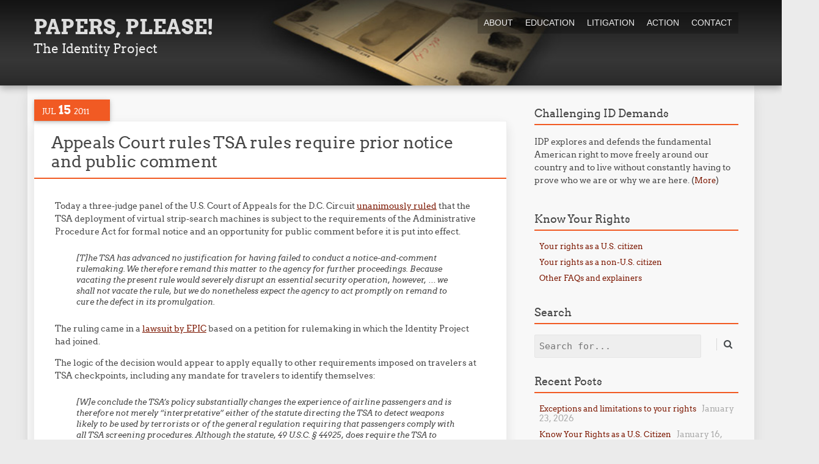

--- FILE ---
content_type: text/html; charset=UTF-8
request_url: https://papersplease.org/wp/2011/07/15/appeals-court-rules-tsa-rules-require-prior-notice-and-public-comment/
body_size: 13742
content:
<!DOCTYPE html>
<!--[if IE 7]><html class="ie ie7" lang="en-US"><![endif]-->
<!--[if IE 8]><html class="ie ie8" lang="en-US"><![endif]-->
<!--[if !(IE 7) | !(IE 8)  ]><!-->
<html lang="en-US">
<!--<![endif]-->
<head>
<meta charset="UTF-8" />

<link rel="profile" href="http://gmpg.org/xfn/11" />
<link rel="pingback" href="https://papersplease.org/wp/xmlrpc.php" />
<!--[if lt IE 9]><script src="https://papersplease.org/wp/wp-content/themes/fruitful/js/html5.js" type="text/javascript"></script><![endif]-->
<title>Appeals Court rules TSA rules require prior notice and public comment &#8211; Papers, Please!</title>
<meta name='robots' content='max-image-preview:large' />
<link rel='dns-prefetch' href='//s.w.org' />
<link rel="alternate" type="application/rss+xml" title="Papers, Please! &raquo; Feed" href="https://papersplease.org/wp/feed/" />
<link rel="alternate" type="application/rss+xml" title="Papers, Please! &raquo; Comments Feed" href="https://papersplease.org/wp/comments/feed/" />
<link rel="alternate" type="application/rss+xml" title="Papers, Please! &raquo; Appeals Court rules TSA rules require prior notice and public comment Comments Feed" href="https://papersplease.org/wp/2011/07/15/appeals-court-rules-tsa-rules-require-prior-notice-and-public-comment/feed/" />
		<script type="text/javascript">
			window._wpemojiSettings = {"baseUrl":"https:\/\/s.w.org\/images\/core\/emoji\/13.0.1\/72x72\/","ext":".png","svgUrl":"https:\/\/s.w.org\/images\/core\/emoji\/13.0.1\/svg\/","svgExt":".svg","source":{"concatemoji":"https:\/\/papersplease.org\/wp\/wp-includes\/js\/wp-emoji-release.min.js?ver=5.7.12"}};
			!function(e,a,t){var n,r,o,i=a.createElement("canvas"),p=i.getContext&&i.getContext("2d");function s(e,t){var a=String.fromCharCode;p.clearRect(0,0,i.width,i.height),p.fillText(a.apply(this,e),0,0);e=i.toDataURL();return p.clearRect(0,0,i.width,i.height),p.fillText(a.apply(this,t),0,0),e===i.toDataURL()}function c(e){var t=a.createElement("script");t.src=e,t.defer=t.type="text/javascript",a.getElementsByTagName("head")[0].appendChild(t)}for(o=Array("flag","emoji"),t.supports={everything:!0,everythingExceptFlag:!0},r=0;r<o.length;r++)t.supports[o[r]]=function(e){if(!p||!p.fillText)return!1;switch(p.textBaseline="top",p.font="600 32px Arial",e){case"flag":return s([127987,65039,8205,9895,65039],[127987,65039,8203,9895,65039])?!1:!s([55356,56826,55356,56819],[55356,56826,8203,55356,56819])&&!s([55356,57332,56128,56423,56128,56418,56128,56421,56128,56430,56128,56423,56128,56447],[55356,57332,8203,56128,56423,8203,56128,56418,8203,56128,56421,8203,56128,56430,8203,56128,56423,8203,56128,56447]);case"emoji":return!s([55357,56424,8205,55356,57212],[55357,56424,8203,55356,57212])}return!1}(o[r]),t.supports.everything=t.supports.everything&&t.supports[o[r]],"flag"!==o[r]&&(t.supports.everythingExceptFlag=t.supports.everythingExceptFlag&&t.supports[o[r]]);t.supports.everythingExceptFlag=t.supports.everythingExceptFlag&&!t.supports.flag,t.DOMReady=!1,t.readyCallback=function(){t.DOMReady=!0},t.supports.everything||(n=function(){t.readyCallback()},a.addEventListener?(a.addEventListener("DOMContentLoaded",n,!1),e.addEventListener("load",n,!1)):(e.attachEvent("onload",n),a.attachEvent("onreadystatechange",function(){"complete"===a.readyState&&t.readyCallback()})),(n=t.source||{}).concatemoji?c(n.concatemoji):n.wpemoji&&n.twemoji&&(c(n.twemoji),c(n.wpemoji)))}(window,document,window._wpemojiSettings);
		</script>
		<style type="text/css">
img.wp-smiley,
img.emoji {
	display: inline !important;
	border: none !important;
	box-shadow: none !important;
	height: 1em !important;
	width: 1em !important;
	margin: 0 .07em !important;
	vertical-align: -0.1em !important;
	background: none !important;
	padding: 0 !important;
}
</style>
	<link rel='stylesheet' id='wp-block-library-css'  href='https://papersplease.org/wp/wp-includes/css/dist/block-library/style.min.css?ver=5.7.12' type='text/css' media='all' />
<link rel='stylesheet' id='fruitful-style-css'  href='https://papersplease.org/wp/wp-content/themes/fruitful/style.css?ver=5.7.12' type='text/css' media='all' />
<link rel='stylesheet' id='fruitful-child-style-css'  href='https://papersplease.org/wp/wp-content/themes/fruitful-child/style.css?ver=10.0.2' type='text/css' media='all' />
<link rel='stylesheet' id='ie-style-css'  href='https://papersplease.org/wp/wp-content/themes/fruitful/woocommerce/ie.css?ver=5.7.12' type='text/css' media='all' />
<link rel='stylesheet' id='fn-box-style-css'  href='https://papersplease.org/wp/wp-content/themes/fruitful/js/fnBox/jquery.fancybox.css?ver=5.7.12' type='text/css' media='all' />
<link rel='stylesheet' id='fancy-select-css'  href='https://papersplease.org/wp/wp-content/themes/fruitful/css/fancySelect.css?ver=5.7.12' type='text/css' media='all' />
<link rel='stylesheet' id='main-style-css'  href='https://papersplease.org/wp/wp-content/themes/fruitful-child/style.css?ver=5.7.12' type='text/css' media='all' />
<style id='main-style-inline-css' type='text/css'>
h1 {font-size : 27px; }h2 {font-size : 23px; }h3 {font-size : 19px; }h4 {font-size : 17px; }h5 {font-size : 14px; }h6 {font-size : 12px; }h1, h2, h3, h4, h5, h6 {font-family : Arvo, serif; } .main-navigation a {font-family : Tahoma, Geneva, sans-serif; color : #eeeeee; } .main-navigation ul:not(.sub-menu) > li > a, .main-navigation ul:not(.sub-menu) > li:hover > a { font-size : 14px;} .main-navigation {background-color : #ffffff; }#header_language_select a {font-family : Tahoma, Geneva, sans-serif;} body {font-size : 14px; font-family : Arvo, serif; }body { background-color : #ebebeb; }.page-container .container {background-color : #f8f8f8; } .head-container, .head-container.fixed{background-color : #919191; }.head-container {background-image : url(https://papersplease.org/wp/wp-content/uploads/2017/11/wp-fruitful-head-dark-flat-1.jpg); } .head-container {background-size :cover; background-position:center center;} .head-container {min-height : 140px; }.head-container {position : relative; }.main-navigation ul li.current_page_item a, .main-navigation ul li.current-menu-ancestor a, .main-navigation ul li.current-menu-item a, .main-navigation ul li.current-menu-parent a, .main-navigation ul li.current_page_parent a {background-color : #F15A23; }.main-navigation ul li.current_page_item a, .main-navigation ul li.current-menu-ancestor a, .main-navigation ul li.current-menu-item a, .main-navigation ul li.current-menu-parent a, .main-navigation ul li.current_page_parent a {color : #ffffff; } .main-navigation ul > li:hover>a {background-color : #F15A23; color : #ffffff; } #masthead .main-navigation ul > li > ul > li > a {background-color : #ffffff; color : #333333; } #masthead .main-navigation ul > li > ul > li:hover > a {background-color : #F15A23; color : #ffffff; } #masthead .main-navigation ul > li ul > li.current-menu-item > a {background-color : #F15A23; color : #ffffff; } #masthead div .main-navigation ul > li > ul > li > ul a {background-color : #ffffff; color : #333333; } #masthead div .main-navigation ul > li > ul > liul li:hover a {background-color : #F15A23; color : #ffffff; } #lang-select-block li ul li a{background-color : #ffffff; color : #333333;}#lang-select-block li ul li a:hover{background-color : #F15A23; color : #ffffff;}#lang-select-block li ul li.active a{background-color : #F15A23; color : #ffffff;}.resp_full_width_menu .site-header .menu_wrapper{background-color : #ffffff; }.resp_full_width_menu .site-header .menu_wrapper .menu li a{color : #333333;}.resp_full_width_menu .site-header .menu_wrapper .menu li.current-menu-item>a,.resp_full_width_menu .site-header .menu_wrapper .menu li.current_page_item>a,.resp_full_width_menu .site-header .menu_wrapper .menu a:hover{background-color : #F15A23; color : #ffffff;}#header_language_select ul li.current > a { color : #eeeeee; } #header_language_select { background-color : #ffffff; } #header_language_select ul li.current:hover > a { background-color : #F15A23;color : #ffffff;} body {color : #474747; } #page .container #secondary .widget h3.widget-title, #page .container #secondary .widget h1.widget-title, header.post-header .post-title{border-color : #F15A23; } body.single-product #page .related.products h2{border-bottom-color : #F15A23; } a {color : #7c1701; }#page .container #secondary>.widget_nav_menu>div>ul>li ul>li>a:before {color : #7c1701; }#page .container #secondary .widget ul li.cat-item a:before {color : #7c1701; }html[dir="rtl"] #page .container #secondary>.widget_nav_menu>div>ul>li ul>li>a:after {color : #7c1701; }html[dir="rtl"] #page .container #secondary .widget ul li.cat-item a:after {color : #7c1701; }a:hover {color : #ff5d2a; } #page .container #secondary>.widget_nav_menu li.current-menu-item>a {color : #ff5d2a; } #page .container #secondary>.widget_nav_menu>div>ul>li ul>li>a:hover:before,#page .container #secondary>.widget_nav_menu>div>ul>li ul>li.current-menu-item>a:before,#page .container #secondary>.widget_nav_menu>div>ul>li ul>li.current-menu-item>a:hover:before{color : #ff5d2a; }#page .container #secondary .widget ul li.current-cat>a,#page .container #secondary .widget ul li.cat-item ul li.current-cat a:before,#page .container #secondary .widget ul li.cat-item a:hover:before{color : #ff5d2a; }html[dir="rtl"] #page .container #secondary>.widget_nav_menu>div>ul>li ul>li>a:hover:after,html[dir="rtl"] #page .container #secondary>.widget_nav_menu>div>ul>li ul>li.current-menu-item>a:after,html[dir="rtl"] #page .container #secondary>.widget_nav_menu>div>ul>li ul>li.current-menu-item>a:hover:after{color : #ff5d2a; } html[dir="rtl"] #page .container #secondary .widget ul li.current-cat>a,html[dir="rtl"] #page .container #secondary .widget ul li.current-cat>a:after,html[dir="rtl"] #page .container #secondary .widget ul li.cat-item a:hover:after{color : #ff5d2a; } a:focus {color : #FF5D2A; } a:active{color : #FF5D2A; } .blog_post .date_of_post{background : none repeat scroll 0 0 #F15A23; } .blog_post .date_of_post{color : #ffffff; } button, input[type="button"], input[type="submit"], input[type="reset"], .wc-proceed-to-checkout a{background-color : #333333 !important; } body a.btn.btn-primary, body button.btn.btn-primary, body input[type="button"].btn.btn-primary , body input[type="submit"].btn.btn-primary {background-color : #333333 !important; }.nav-links.shop .pages-links .page-numbers, .nav-links.shop .nav-next a, .nav-links.shop .nav-previous a, .woocommerce .return-to-shop .button {background-color : #333333 !important; }button:hover, button:active, button:focus{background-color : #F15A23 !important; }input[type="button"]:hover, input[type="button"]:active, input[type="button"]:focus{background-color : #F15A23 !important; }input[type="submit"]:hover, input[type="submit"]:active, input[type="submit"]:focus, .wc-proceed-to-checkout a:focus, .wc-proceed-to-checkout a:hover, .wc-proceed-to-checkout a:active{background-color : #F15A23 !important; }input[type="reset"]:hover, input[type="reset"]:active, input[type="reset"]:focus{background-color : #F15A23 !important; }body a.btn.btn-primary:hover, body button.btn.btn-primary:hover, body input[type="button"].btn.btn-primary:hover , body input[type="submit"].btn.btn-primary:hover {background-color : #F15A23 !important; }.nav-links.shop .pages-links .page-numbers:hover, .nav-links.shop .nav-next a:hover, .nav-links.shop .nav-previous a:hover, .nav-links.shop .pages-links .page-numbers.current, .woocommerce .return-to-shop .button:hover {background-color : #F15A23 !important; }.social-icon>a>i{background:#333333}.social-icon>a>i{color:#ffffff}
</style>
<link rel='stylesheet' id='ffs-easyResponsiveTabs-css'  href='https://papersplease.org/wp/wp-content/plugins/fruitful-shortcodes/fruitful-shortcodes-1.6.2/includes/shortcodes/js/tabs/easy-responsive-tabs.css?ver=5.7.12' type='text/css' media='all' />
<link rel='stylesheet' id='ffs-fontawesome-css'  href='https://papersplease.org/wp/wp-content/plugins/fruitful-shortcodes/fruitful-shortcodes-1.6.2/includes/shortcodes/css/font-awesome.min.css?ver=5.7.12' type='text/css' media='all' />
<link rel='stylesheet' id='ffs-styles-css'  href='https://papersplease.org/wp/wp-content/plugins/fruitful-shortcodes/fruitful-shortcodes-1.6.2/includes/shortcodes/css/ffs_styles.css?ver=5.7.12' type='text/css' media='all' />
<script type='text/javascript' src='https://papersplease.org/wp/wp-includes/js/jquery/jquery.min.js?ver=3.5.1' id='jquery-core-js'></script>
<script type='text/javascript' src='https://papersplease.org/wp/wp-includes/js/jquery/jquery-migrate.min.js?ver=3.3.2' id='jquery-migrate-js'></script>
<script type='text/javascript' src='https://papersplease.org/wp/wp-content/themes/fruitful/js/fnBox/jquery.fancybox.pack.js?ver=20140525' id='fn-box-js'></script>
<script type='text/javascript' src='https://papersplease.org/wp/wp-content/themes/fruitful/js/fancySelect.js?ver=20140525' id='fancy-select-js'></script>
<script type='text/javascript' src='https://papersplease.org/wp/wp-content/themes/fruitful/js/mobile-dropdown.min.js?ver=20130930' id='resp-dropdown-js'></script>
<script type='text/javascript' id='init-js-extra'>
/* <![CDATA[ */
var ThGlobal = {"ajaxurl":"https:\/\/papersplease.org\/wp\/wp-admin\/admin-ajax.php","is_fixed_header":"-1","mobile_menu_default_text":"Navigate to..."};
/* ]]> */
</script>
<script type='text/javascript' src='https://papersplease.org/wp/wp-content/themes/fruitful/js/init.min.js?ver=20130930' id='init-js'></script>
<script type='text/javascript' src='https://papersplease.org/wp/wp-content/themes/fruitful/js/small-menu-select.js?ver=20130930' id='small-menu-select-js'></script>
<link rel="https://api.w.org/" href="https://papersplease.org/wp/wp-json/" /><link rel="alternate" type="application/json" href="https://papersplease.org/wp/wp-json/wp/v2/posts/3602" /><link rel="EditURI" type="application/rsd+xml" title="RSD" href="https://papersplease.org/wp/xmlrpc.php?rsd" />
<link rel="wlwmanifest" type="application/wlwmanifest+xml" href="https://papersplease.org/wp/wp-includes/wlwmanifest.xml" /> 
<meta name="generator" content="WordPress 5.7.12" />
<link rel="canonical" href="https://papersplease.org/wp/2011/07/15/appeals-court-rules-tsa-rules-require-prior-notice-and-public-comment/" />
<link rel='shortlink' href='https://papersplease.org/wp/?p=3602' />
<link rel="alternate" type="application/json+oembed" href="https://papersplease.org/wp/wp-json/oembed/1.0/embed?url=https%3A%2F%2Fpapersplease.org%2Fwp%2F2011%2F07%2F15%2Fappeals-court-rules-tsa-rules-require-prior-notice-and-public-comment%2F" />
<link rel="alternate" type="text/xml+oembed" href="https://papersplease.org/wp/wp-json/oembed/1.0/embed?url=https%3A%2F%2Fpapersplease.org%2Fwp%2F2011%2F07%2F15%2Fappeals-court-rules-tsa-rules-require-prior-notice-and-public-comment%2F&#038;format=xml" />

<!-- Bad Behavior 2.2.24 run time: 0.966 ms -->
<meta name="viewport" content="width=device-width" /><script type="text/javascript">jQuery(document).ready(function($) { });</script> 
</head> 
<body class="post-template-default single single-post postid-3602 single-format-standard group-blog responsive elementor-default elementor-kit-20839">
	<div id="page-header" class="hfeed site">
					
					<div class="head-container resp_full_width_menu">
						<div class="container ">
							<div class="sixteen columns">
								<header id="masthead" class="site-header" role="banner">
																		<div data-originalstyle="left-pos" class="header-hgroup left-pos">  
										<a class="logo-description" href="https://papersplease.org/wp/" title="The Identity Project" rel="home"><h1 class="site-title">Papers, Please!</h1><h2 class="site-description">The Identity Project</h2></a>									</div>	
									<div data-originalstyle="right-pos" class="menu-wrapper right-pos">
																															
										<nav role="navigation" class="site-navigation main-navigation">
											<div class="menu-main-v2-container"><ul id="menu-main-v2" class="menu"><li id="menu-item-11953" class="menu-item menu-item-type-custom menu-item-object-custom menu-item-has-children menu-item-11953"><a href="#">About</a>
<ul class="sub-menu">
	<li id="menu-item-11954" class="menu-item menu-item-type-post_type menu-item-object-page menu-item-11954"><a href="https://papersplease.org/wp/the-issue/">The Issue</a></li>
	<li id="menu-item-11955" class="menu-item menu-item-type-post_type menu-item-object-page menu-item-11955"><a href="https://papersplease.org/wp/who-we-are/">Who We Are</a></li>
	<li id="menu-item-11956" class="menu-item menu-item-type-post_type menu-item-object-page menu-item-11956"><a href="https://papersplease.org/wp/what-we-do/">What We Do</a></li>
	<li id="menu-item-11957" class="menu-item menu-item-type-post_type menu-item-object-page menu-item-11957"><a href="https://papersplease.org/wp/friends-of-the-identity-project/">Friends</a></li>
</ul>
</li>
<li id="menu-item-11958" class="menu-item menu-item-type-custom menu-item-object-custom menu-item-has-children menu-item-11958"><a href="#">Education</a>
<ul class="sub-menu">
	<li id="menu-item-20948" class="menu-item menu-item-type-post_type menu-item-object-page menu-item-20948"><a href="https://papersplease.org/wp/know-your-rights/">Know Your Rights</a></li>
	<li id="menu-item-20911" class="menu-item menu-item-type-post_type menu-item-object-page menu-item-20911"><a href="https://papersplease.org/wp/faq/">FAQs and Explainers</a></li>
	<li id="menu-item-11959" class="menu-item menu-item-type-post_type menu-item-object-page menu-item-11959"><a href="https://papersplease.org/wp/policy/">Policy Analysis</a></li>
	<li id="menu-item-20029" class="menu-item menu-item-type-post_type menu-item-object-page menu-item-20029"><a href="https://papersplease.org/wp/real-id/">REAL ID</a></li>
	<li id="menu-item-11960" class="menu-item menu-item-type-post_type menu-item-object-page menu-item-has-children menu-item-11960"><a href="https://papersplease.org/wp/secure-flight/">Secure Flight</a>
	<ul class="sub-menu">
		<li id="menu-item-11961" class="menu-item menu-item-type-post_type menu-item-object-page menu-item-11961"><a href="https://papersplease.org/wp/secure-flight/faq/">FAQ</a></li>
		<li id="menu-item-11962" class="menu-item menu-item-type-post_type menu-item-object-page menu-item-11962"><a href="https://papersplease.org/wp/secure-flight/why-secure-flight-wont-make-us-safer/">Why It Won&#8217;t Work</a></li>
		<li id="menu-item-11963" class="menu-item menu-item-type-post_type menu-item-object-page menu-item-11963"><a href="https://papersplease.org/wp/secure-flight/request-your-secure-flight-records/">Request Your Records</a></li>
		<li id="menu-item-11964" class="menu-item menu-item-type-post_type menu-item-object-page menu-item-11964"><a href="https://papersplease.org/wp/secure-flight/latest-news/">Latest News</a></li>
		<li id="menu-item-11965" class="menu-item menu-item-type-post_type menu-item-object-page menu-item-11965"><a href="https://papersplease.org/wp/secure-flight/resources/">Resources</a></li>
	</ul>
</li>
</ul>
</li>
<li id="menu-item-11966" class="menu-item menu-item-type-custom menu-item-object-custom menu-item-has-children menu-item-11966"><a href="#">Litigation</a>
<ul class="sub-menu">
	<li id="menu-item-11967" class="menu-item menu-item-type-post_type menu-item-object-page menu-item-has-children menu-item-11967"><a href="https://papersplease.org/wp/featured-cases/">Featured Cases</a>
	<ul class="sub-menu">
		<li id="menu-item-12051" class="menu-item menu-item-type-custom menu-item-object-custom menu-item-12051"><a href="https://papersplease.org/gilmore/">Gilmore v. Gonzales</a></li>
		<li id="menu-item-12050" class="menu-item menu-item-type-post_type menu-item-object-page menu-item-12050"><a href="https://papersplease.org/wp/mocek/">State of New Mexico v. Phillip Mocek</a></li>
		<li id="menu-item-12049" class="menu-item menu-item-type-post_type menu-item-object-page menu-item-12049"><a href="https://papersplease.org/wp/mocek2/">Phillip Mocek v. Albuquerque et al.</a></li>
		<li id="menu-item-12048" class="menu-item menu-item-type-post_type menu-item-object-page menu-item-12048"><a href="https://papersplease.org/wp/hasbrouck-v-cbp/">Edward Hasbrouck v. U.S. Customs and Border Protection</a></li>
	</ul>
</li>
	<li id="menu-item-11968" class="menu-item menu-item-type-post_type menu-item-object-page menu-item-has-children menu-item-11968"><a href="https://papersplease.org/wp/lawyers-corner/">Lawyer&#8217;s Corner</a>
	<ul class="sub-menu">
		<li id="menu-item-12052" class="menu-item menu-item-type-custom menu-item-object-custom menu-item-12052"><a href="https://papersplease.org/hiibel/">Hiibel v. Nevada</a></li>
		<li id="menu-item-11971" class="menu-item menu-item-type-post_type menu-item-object-page menu-item-11971"><a href="https://papersplease.org/wp/lawyers-corner/ibrahim-v-dhs/">Ibrahim v. DHS</a></li>
		<li id="menu-item-11969" class="menu-item menu-item-type-post_type menu-item-object-page menu-item-11969"><a href="https://papersplease.org/wp/lawyers-corner/foti-v-mchugh/">Foti v. McHugh</a></li>
		<li id="menu-item-11970" class="menu-item menu-item-type-post_type menu-item-object-page menu-item-11970"><a href="https://papersplease.org/wp/lawyers-corner/gray-v-tsa/">Gray v. TSA</a></li>
	</ul>
</li>
</ul>
</li>
<li id="menu-item-11972" class="menu-item menu-item-type-custom menu-item-object-custom menu-item-has-children menu-item-11972"><a href="#">Action</a>
<ul class="sub-menu">
	<li id="menu-item-20949" class="menu-item menu-item-type-post_type menu-item-object-page menu-item-20949"><a href="https://papersplease.org/wp/know-your-rights/">Know Your Rights</a></li>
	<li id="menu-item-11973" class="menu-item menu-item-type-post_type menu-item-object-page menu-item-11973"><a href="https://papersplease.org/wp/take-action/">What You Can Do</a></li>
</ul>
</li>
<li id="menu-item-11975" class="menu-item menu-item-type-custom menu-item-object-custom menu-item-has-children menu-item-11975"><a href="#">Contact</a>
<ul class="sub-menu">
	<li id="menu-item-11976" class="menu-item menu-item-type-post_type menu-item-object-page menu-item-11976"><a href="https://papersplease.org/wp/press-room/">Press Room</a></li>
	<li id="menu-item-11977" class="menu-item menu-item-type-post_type menu-item-object-page menu-item-11977"><a href="https://papersplease.org/wp/contact-us/">Contact Us</a></li>
</ul>
</li>
</ul></div>										</nav><!-- .site-navigation .main-navigation -->
									</div>
								</header><!-- #masthead .site-header -->
							</div>
						</div>
						<div class="site-header">
														<div class="logo_wrapper"><a class="logo-description" href="https://papersplease.org/wp/" title="The Identity Project" rel="home"><h1 class="site-title">Papers, Please!</h1><h2 class="site-description">The Identity Project</h2></a></div>
							<div class="menu_button collapsed">
								<button class="navbar-toggle collapsed" type="button">
									<span class="icon-bar" style="background-color: #dddddd"></span>
									<span class="icon-bar" style="background-color: #dddddd"></span>
									<span class="icon-bar" style="background-color: #dddddd"></span>
								</button>
							</div>
							<div class="cart_wrapper"></div>
							<div class="language_switcher"></div>
							<div class="menu_wrapper collapse"><div class="menu-main-v2-container"><ul id="menu-main-v2-1" class="menu"><li class="menu-item menu-item-type-custom menu-item-object-custom menu-item-has-children menu-item-11953"><a href="#">About</a>
<ul class="sub-menu">
	<li class="menu-item menu-item-type-post_type menu-item-object-page menu-item-11954"><a href="https://papersplease.org/wp/the-issue/">The Issue</a></li>
	<li class="menu-item menu-item-type-post_type menu-item-object-page menu-item-11955"><a href="https://papersplease.org/wp/who-we-are/">Who We Are</a></li>
	<li class="menu-item menu-item-type-post_type menu-item-object-page menu-item-11956"><a href="https://papersplease.org/wp/what-we-do/">What We Do</a></li>
	<li class="menu-item menu-item-type-post_type menu-item-object-page menu-item-11957"><a href="https://papersplease.org/wp/friends-of-the-identity-project/">Friends</a></li>
</ul>
</li>
<li class="menu-item menu-item-type-custom menu-item-object-custom menu-item-has-children menu-item-11958"><a href="#">Education</a>
<ul class="sub-menu">
	<li class="menu-item menu-item-type-post_type menu-item-object-page menu-item-20948"><a href="https://papersplease.org/wp/know-your-rights/">Know Your Rights</a></li>
	<li class="menu-item menu-item-type-post_type menu-item-object-page menu-item-20911"><a href="https://papersplease.org/wp/faq/">FAQs and Explainers</a></li>
	<li class="menu-item menu-item-type-post_type menu-item-object-page menu-item-11959"><a href="https://papersplease.org/wp/policy/">Policy Analysis</a></li>
	<li class="menu-item menu-item-type-post_type menu-item-object-page menu-item-20029"><a href="https://papersplease.org/wp/real-id/">REAL ID</a></li>
	<li class="menu-item menu-item-type-post_type menu-item-object-page menu-item-has-children menu-item-11960"><a href="https://papersplease.org/wp/secure-flight/">Secure Flight</a>
	<ul class="sub-menu">
		<li class="menu-item menu-item-type-post_type menu-item-object-page menu-item-11961"><a href="https://papersplease.org/wp/secure-flight/faq/">FAQ</a></li>
		<li class="menu-item menu-item-type-post_type menu-item-object-page menu-item-11962"><a href="https://papersplease.org/wp/secure-flight/why-secure-flight-wont-make-us-safer/">Why It Won&#8217;t Work</a></li>
		<li class="menu-item menu-item-type-post_type menu-item-object-page menu-item-11963"><a href="https://papersplease.org/wp/secure-flight/request-your-secure-flight-records/">Request Your Records</a></li>
		<li class="menu-item menu-item-type-post_type menu-item-object-page menu-item-11964"><a href="https://papersplease.org/wp/secure-flight/latest-news/">Latest News</a></li>
		<li class="menu-item menu-item-type-post_type menu-item-object-page menu-item-11965"><a href="https://papersplease.org/wp/secure-flight/resources/">Resources</a></li>
	</ul>
</li>
</ul>
</li>
<li class="menu-item menu-item-type-custom menu-item-object-custom menu-item-has-children menu-item-11966"><a href="#">Litigation</a>
<ul class="sub-menu">
	<li class="menu-item menu-item-type-post_type menu-item-object-page menu-item-has-children menu-item-11967"><a href="https://papersplease.org/wp/featured-cases/">Featured Cases</a>
	<ul class="sub-menu">
		<li class="menu-item menu-item-type-custom menu-item-object-custom menu-item-12051"><a href="https://papersplease.org/gilmore/">Gilmore v. Gonzales</a></li>
		<li class="menu-item menu-item-type-post_type menu-item-object-page menu-item-12050"><a href="https://papersplease.org/wp/mocek/">State of New Mexico v. Phillip Mocek</a></li>
		<li class="menu-item menu-item-type-post_type menu-item-object-page menu-item-12049"><a href="https://papersplease.org/wp/mocek2/">Phillip Mocek v. Albuquerque et al.</a></li>
		<li class="menu-item menu-item-type-post_type menu-item-object-page menu-item-12048"><a href="https://papersplease.org/wp/hasbrouck-v-cbp/">Edward Hasbrouck v. U.S. Customs and Border Protection</a></li>
	</ul>
</li>
	<li class="menu-item menu-item-type-post_type menu-item-object-page menu-item-has-children menu-item-11968"><a href="https://papersplease.org/wp/lawyers-corner/">Lawyer&#8217;s Corner</a>
	<ul class="sub-menu">
		<li class="menu-item menu-item-type-custom menu-item-object-custom menu-item-12052"><a href="https://papersplease.org/hiibel/">Hiibel v. Nevada</a></li>
		<li class="menu-item menu-item-type-post_type menu-item-object-page menu-item-11971"><a href="https://papersplease.org/wp/lawyers-corner/ibrahim-v-dhs/">Ibrahim v. DHS</a></li>
		<li class="menu-item menu-item-type-post_type menu-item-object-page menu-item-11969"><a href="https://papersplease.org/wp/lawyers-corner/foti-v-mchugh/">Foti v. McHugh</a></li>
		<li class="menu-item menu-item-type-post_type menu-item-object-page menu-item-11970"><a href="https://papersplease.org/wp/lawyers-corner/gray-v-tsa/">Gray v. TSA</a></li>
	</ul>
</li>
</ul>
</li>
<li class="menu-item menu-item-type-custom menu-item-object-custom menu-item-has-children menu-item-11972"><a href="#">Action</a>
<ul class="sub-menu">
	<li class="menu-item menu-item-type-post_type menu-item-object-page menu-item-20949"><a href="https://papersplease.org/wp/know-your-rights/">Know Your Rights</a></li>
	<li class="menu-item menu-item-type-post_type menu-item-object-page menu-item-11973"><a href="https://papersplease.org/wp/take-action/">What You Can Do</a></li>
</ul>
</li>
<li class="menu-item menu-item-type-custom menu-item-object-custom menu-item-has-children menu-item-11975"><a href="#">Contact</a>
<ul class="sub-menu">
	<li class="menu-item menu-item-type-post_type menu-item-object-page menu-item-11976"><a href="https://papersplease.org/wp/press-room/">Press Room</a></li>
	<li class="menu-item menu-item-type-post_type menu-item-object-page menu-item-11977"><a href="https://papersplease.org/wp/contact-us/">Contact Us</a></li>
</ul>
</li>
</ul></div></div>
						</div>
					</div>
					
				</div><!-- .header-container -->
	
		
	<div id="page" class="page-container">		
		<div class="container">		
					
				<div class="sixteen columns">
					
				<div class="eleven columns alpha">			<div id="primary" class="content-area">
				<div id="content" class="site-content" role="main">	
			
<article id="post-3602" class="blog_post post-3602 post type-post status-publish format-standard hentry category-freedom-to-travel category-papers-please category-secret-law">
			
	
	<div class="date_of_post updated">
		<span class="month_post">Jul</span>
		<span class="day_post">15</span>
		<span class="year_post">2011</span>
	</div>
		
	<div class="post-content">	
	<header class="post-header">
					<h1 class="post-title entry-title">Appeals Court rules TSA rules require prior notice and public comment</h1>
				
		
		
							</header><!-- .entry-header -->

		<div class="entry-content">
		<p>Today a three-judge panel of the U.S. Court of Appeals for the D.C. Circuit <a href="http://www.cadc.uscourts.gov/internet/opinions.nsf/B3100471112A40DE852578CE004FE42C/$file/10-1157-1318805.pdf">unanimously ruled</a> that the TSA deployment of virtual strip-search machines is subject to the requirements of the Administrative Procedure Act for formal notice and an opportunity for public comment before it is put into effect.</p>
<blockquote><p>[T]he TSA has advanced no justification for having failed to conduct a notice-and-comment rulemaking. We therefore remand this matter to the agency for further proceedings. Because vacating the present rule would severely disrupt an essential security operation, however, &#8230; we shall not vacate the rule, but we do nonetheless expect the agency to act promptly on remand to cure the defect in its promulgation.</p></blockquote>
<p>The ruling came in a <a href="http://epic.org/privacy/body_scanners/epic_v_dhs_suspension_of_body.html">lawsuit by EPIC</a> based on a petition for rulemaking in which the Identity Project had joined.</p>
<p>The logic of the decision would appear to apply equally to other requirements imposed on travelers at TSA checkpoints, including any mandate for travelers to identify themselves:</p>
<blockquote><p><span id="more-3602"></span>[W]e conclude the TSA’s policy substantially changes the experience of airline passengers and is therefore not merely “interpretative” either of the statute directing the TSA to detect weapons likely to be used by terrorists or of the general regulation requiring that passengers comply with all TSA screening procedures. Although the statute, 49 U.S.C. § 44925, does require the TSA to develop and test advanced screening technology, it does not specifically require the TSA to deploy AIT scanners let alone use them for primary screening. Concededly, there is some merit in the TSA’s argument it has done no more than resolve an ambiguity inherent in its statutory and regulatory authority, but the purpose of the APA would be disserved if an agency with a broad statutory command (here, to detect weapons) could avoid notice-and-comment rulemaking simply by promulgating a comparably broad regulation (here, requiring passengers to clear a checkpoint) and then invoking its power to interpret that statute and regulation in binding the public to a strict and specific set of obligations&#8230;.</p>
<p>Finally, the TSA argues notice and comment is not required because, rather than promulgating a legislative rule, the agency, in announcing it will use AIT for primary screening, made a “general statement[] of policy.” The question raised by the policy exception “is whether a statement is &#8230; of present binding effect”; if it is, then the APA calls for notice and comment&#8230;.</p>
<p>The TSA seems to think it significant that there are no AIT scanners at some airports and the agency retains the discretion to stop using the scanners where they are in place. More clearly significant is that a passenger is bound to comply with whatever screening procedure the TSA is using on the date he is to fly at the airport from which his flight departs. 49 C.F.R. § 1540.105(a)(2) (no passenger may enter the “sterile area” of an airport “without complying with the systems, measures, or procedures being applied to control access to” that area). To be sure, he can opt for a patdown but, as the TSA conceded at oral argument, the agency has not argued that option makes its screening procedures nonbinding and we therefore do not consider the possibility. We are left, then, with the argument that a passenger is not bound to comply with the set of choices presented by the TSA when he arrives at the security checkpoint, which is absurd. *</p>
<p>* The TSA’s argument it has not promulgated a “rule” also fails because the question at issue is again whether the agency’s pronouncement is or purports to be binding.</p></blockquote>
<p>We asked the DHS again today, but, like the TSA, they still <a href="http://papersplease.org/wp/2011/06/30/tsa-calls-for-more-id-based-screening-but-wont-say-if-id-will-be-required/">won&#8217;t say</a> whether they plan to claim authority to compel travelers to identify themselves, or propose any explicit ID rule.</p>
<p>The TSA can ignore public comments, of course. But requiring notice and comment would prevent the TSA from enforcing secret laws. And unlike secret laws &#8212; which by their very secrecy can evade judicial review &#8212; requiring notice and comment provides a clear procedural path to judicial review of whatever rules are adopted after the notice and comment.</p>
<p>The Court of Appeals also found that &#8212; as of now &#8212; there was insufficient evidence to show that the TSA&#8217;s use of virtual strip-search machines violates any Constitutional rights. That may mean that today&#8217;s ruling has more effect on other TSA requirements, such as those for identification of travelers, rather than on the issue of virtual strip-searches. But the notice and comment process will provide an opportunity to develop more evidence of Constitutional or other legal violations in the TSA&#8217;s use of virtual strip-search machines. And while Fourth Amendment protections against unreasonable warrantless searches were raised in this lawsuit, the right to travel &#8212; as protected by the Constitution, federal law, and <a href="http://www2.ohchr.org/english/law/ccpr.htm#art12">international human rights treaties</a> &#8212; was not raised in this case. Federal law (<a href="http://frwebgate.access.gpo.gov/cgi-bin/getdoc.cgi?dbname=browse_usc&amp;docid=Cite:%2B49USC40101">49 USC § 40101</a>, part of the Airline Deregulation Act of 1978) expressly requires the TSA to consider &#8220;the public right of freedom of transit” by air when it issues regulations, so the right to travel will be directly at issue in the upcoming rulemaking process and any follow-up litigation.</p>
<p>Opponents of the &#8220;virtual strip-search or genital groping&#8221; policy should get ready to inundate the TSA  with comments from objecting members of the public as soon as the proposed rule is published. We confidently predict that this proposal will generate the largest volume of public comment in the history of DHS rulemaking.</p>
			</div><!-- .entry-content -->
	
	<footer class="entry-meta">
			<span class="author-link author"><a href="https://papersplease.org/wp/author/ehasbrouck/">Edward Hasbrouck</a></span>
				<span class="cat-links">
			Posted in <a href="https://papersplease.org/wp/category/freedom-to-travel/" rel="category tag">Freedom To Travel</a>, <a href="https://papersplease.org/wp/category/papers-please/" rel="category tag">Papers, Please</a>, <a href="https://papersplease.org/wp/category/secret-law/" rel="category tag">Secret Law</a>		</span>
	
				
					<span class="comments-link"><a href="https://papersplease.org/wp/2011/07/15/appeals-court-rules-tsa-rules-require-prior-notice-and-public-comment/#comments">4 Comments</a></span>
				
			</footer><!-- .entry-meta -->
	</div>
</article><!-- #post-3602 -->
	<nav role="navigation" id="nav-below" class="site-navigation post-navigation">
		<h1 class="assistive-text">Post navigation</h1>

	
		<div class="nav-previous"><a href="https://papersplease.org/wp/2011/07/14/tsa-plans-yet-another-trusted-traveler-scheme/" rel="prev"><span class="meta-nav">&larr;</span> TSA plans yet another &#8220;trusted traveler&#8221; scheme</a></div>		<div class="nav-next"><a href="https://papersplease.org/wp/2011/07/18/dhs-reply-to-our-arguments-for-release-of-travel-records/" rel="next">DHS reply to our arguments for release of travel records <span class="meta-nav">&rarr;</span></a></div>
	
	</nav><!-- #nav-below -->
	

	<div id="comments" class="comments-area">

	
			<h2 class="comments-title">
			4 thoughts on &ldquo;<span>Appeals Court rules TSA rules require prior notice and public comment</span>&rdquo;		</h2>

		
		<ol class="commentlist">
				<li class="post pingback">
		<p>Pingback: <a href='http://boardingarea.com/blogs/viewfromthewing/2011/07/15/tsa-implementation-of-nude-o-scopes-ruled-illegal-but-theyll-continue-using-them-anyway/' rel='external nofollow ugc' class='url'>TSA Implementation of Nude-o-Scopes Ruled Illegal, But They&#8217;ll Continue Using Them Anyway - View from the Wing</a></p>
	</li><!-- #comment-## -->
	<li class="post pingback">
		<p>Pingback: <a href='http://papersplease.org/wp/2014/09/25/11th-circuit-court-of-appeals-panel-kowtows-to-tsa/' rel='external nofollow ugc' class='url'>Papers, Please! &raquo; Blog Archive &raquo; 11th Circuit Court of Appeals panel kowtows to TSA</a></p>
	</li><!-- #comment-## -->
	<li class="post pingback">
		<p>Pingback: <a href='http://papersplease.org/wp/2015/10/23/court-orders-tsa-to-publish-rules-for-use-of-strip-search-machines/' rel='external nofollow ugc' class='url'>Papers, Please! &raquo; Blog Archive &raquo; Court orders TSA to publish &#8220;rules&#8221; for use of strip-search machines</a></p>
	</li><!-- #comment-## -->
	<li class="post pingback">
		<p>Pingback: <a href='http://papersplease.org/wp/2015/12/18/are-tsa-actions-subject-to-judicial-review/' rel='external nofollow ugc' class='url'>Papers, Please! &raquo; Blog Archive &raquo; Are TSA actions subject to judicial review?</a></p>
	</li><!-- #comment-## -->
		</ol><!-- .commentlist -->

		
	
	
		<div id="respond" class="comment-respond">
		<h3 id="reply-title" class="comment-reply-title">Leave a Reply <small><a rel="nofollow" id="cancel-comment-reply-link" href="/wp/2011/07/15/appeals-court-rules-tsa-rules-require-prior-notice-and-public-comment/#respond" style="display:none;">Cancel reply</a></small></h3><form action="https://papersplease.org/wp/wp-comments-post.php" method="post" id="commentform" class="comment-form" novalidate><p class="comment-notes"><span id="email-notes">Your email address will not be published.</span> Required fields are marked <span class="required">*</span></p><p class="comment-form-comment"><label for="comment">Comment</label> <textarea id="comment" name="comment" cols="45" rows="8" maxlength="65525" required="required"></textarea></p><p class="comment-form-author"><label for="author">Name <span class="required">*</span></label> <input id="author" name="author" type="text" value="" size="30" maxlength="245" required='required' /></p>
<p class="comment-form-email"><label for="email">Email <span class="required">*</span></label> <input id="email" name="email" type="email" value="" size="30" maxlength="100" aria-describedby="email-notes" required='required' /></p>
<p class="comment-form-url"><label for="url">Website</label> <input id="url" name="url" type="url" value="" size="30" maxlength="200" /></p>
<p class="form-submit"><input name="submit" type="submit" id="submit" class="submit" value="Post Comment" /> <input type='hidden' name='comment_post_ID' value='3602' id='comment_post_ID' />
<input type='hidden' name='comment_parent' id='comment_parent' value='0' />
</p><p style="display: none;"><input type="hidden" id="akismet_comment_nonce" name="akismet_comment_nonce" value="bd56d0a88a" /></p><p style="display: none !important;"><label>&#916;<textarea name="ak_hp_textarea" cols="45" rows="8" maxlength="100"></textarea></label><input type="hidden" id="ak_js_1" name="ak_js" value="49"/><script>document.getElementById( "ak_js_1" ).setAttribute( "value", ( new Date() ).getTime() );</script></p></form>	</div><!-- #respond -->
	
</div><!-- #comments .comments-area -->
				</div>
			</div>	
		 </div>	
				
					
					<div class="five columns omega"> 	<div id="secondary" class="widget-area" role="complementary">
				<aside id="text-6" class="widget widget_text"><h3 class="widget-title">Challenging ID Demands</h3>			<div class="textwidget"><p>IDP explores and defends the fundamental American right to move freely around our country and to live without constantly having to prove who we are or why we are here. (<a href="https://papersplease.org/wp/who-we-are/">More</a>)</p>
</div>
		</aside><aside id="text-13" class="widget widget_text"><h3 class="widget-title">Know Your Rights</h3>			<div class="textwidget"><ul>
<li><a href="https://papersplease.org/wp/know-your-rights/">Your rights as a U.S. citizen</a></li>
<li><a href="https://www.aila.org/legal-resources/client-flyers?searchTerm=know+your+rights">Your rights as a non-U.S. citizen</a></li>
<li><a href="https://papersplease.org/wp/faq/">Other FAQs and explainers</a></li>
</ul>
</div>
		</aside><aside id="search-5" class="widget widget_search"><h3 class="widget-title">Search</h3>	<form method="get" id="searchform" action="https://papersplease.org/wp" role="search">
		<label for="s" class="assistive-text">Search</label>
		<input type="text" class="field" name="s" value="" id="s" placeholder="Search for..." />
		<input type="submit" class="submit" name="submit" id="searchsubmit" value="Search" />
	</form>
</aside>
		<aside id="recent-posts-4" class="widget widget_recent_entries">
		<h3 class="widget-title">Recent Posts</h3>
		<ul>
											<li>
					<a href="https://papersplease.org/wp/2026/01/23/exceptions-and-limitations-to-your-rights/">Exceptions and limitations to your rights</a>
											<span class="post-date">January 23, 2026</span>
									</li>
											<li>
					<a href="https://papersplease.org/wp/2026/01/16/know-your-rights-as-a-u-s-citizen/">Know Your Rights as a U.S. Citizen</a>
											<span class="post-date">January 16, 2026</span>
									</li>
											<li>
					<a href="https://papersplease.org/wp/2026/01/16/ice-plans-immigration-checkpoints-at-domestic-airports/">ICE plans immigration checkpoints at domestic airports</a>
											<span class="post-date">January 16, 2026</span>
									</li>
					</ul>

		</aside><aside id="calendar-5" class="widget widget_calendar"><div id="calendar_wrap" class="calendar_wrap"><table id="wp-calendar" class="wp-calendar-table">
	<caption>July 2011</caption>
	<thead>
	<tr>
		<th scope="col" title="Sunday">S</th>
		<th scope="col" title="Monday">M</th>
		<th scope="col" title="Tuesday">T</th>
		<th scope="col" title="Wednesday">W</th>
		<th scope="col" title="Thursday">T</th>
		<th scope="col" title="Friday">F</th>
		<th scope="col" title="Saturday">S</th>
	</tr>
	</thead>
	<tbody>
	<tr>
		<td colspan="5" class="pad">&nbsp;</td><td>1</td><td>2</td>
	</tr>
	<tr>
		<td>3</td><td>4</td><td>5</td><td>6</td><td>7</td><td>8</td><td>9</td>
	</tr>
	<tr>
		<td>10</td><td>11</td><td><a href="https://papersplease.org/wp/2011/07/12/" aria-label="Posts published on July 12, 2011">12</a></td><td><a href="https://papersplease.org/wp/2011/07/13/" aria-label="Posts published on July 13, 2011">13</a></td><td><a href="https://papersplease.org/wp/2011/07/14/" aria-label="Posts published on July 14, 2011">14</a></td><td><a href="https://papersplease.org/wp/2011/07/15/" aria-label="Posts published on July 15, 2011">15</a></td><td>16</td>
	</tr>
	<tr>
		<td>17</td><td><a href="https://papersplease.org/wp/2011/07/18/" aria-label="Posts published on July 18, 2011">18</a></td><td>19</td><td>20</td><td>21</td><td>22</td><td>23</td>
	</tr>
	<tr>
		<td>24</td><td><a href="https://papersplease.org/wp/2011/07/25/" aria-label="Posts published on July 25, 2011">25</a></td><td>26</td><td>27</td><td>28</td><td>29</td><td><a href="https://papersplease.org/wp/2011/07/30/" aria-label="Posts published on July 30, 2011">30</a></td>
	</tr>
	<tr>
		<td>31</td>
		<td class="pad" colspan="6">&nbsp;</td>
	</tr>
	</tbody>
	</table><nav aria-label="Previous and next months" class="wp-calendar-nav">
		<span class="wp-calendar-nav-prev"><a href="https://papersplease.org/wp/2011/06/">&laquo; Jun</a></span>
		<span class="pad">&nbsp;</span>
		<span class="wp-calendar-nav-next"><a href="https://papersplease.org/wp/2011/08/">Aug &raquo;</a></span>
	</nav></div></aside><aside id="categories-5" class="widget widget_categories"><h3 class="widget-title">Categories</h3>
			<ul>
					<li class="cat-item cat-item-16"><a href="https://papersplease.org/wp/category/biometrics/">Biometrics</a> (85)
</li>
	<li class="cat-item cat-item-17"><a href="https://papersplease.org/wp/category/buses-trains/">Cars, Buses, &amp; Trains</a> (35)
</li>
	<li class="cat-item cat-item-4"><a href="https://papersplease.org/wp/category/freedom-to-travel/">Freedom To Travel</a> (627)
</li>
	<li class="cat-item cat-item-3"><a href="https://papersplease.org/wp/category/papers-please/">Papers, Please</a> (433)
</li>
	<li class="cat-item cat-item-7"><a href="https://papersplease.org/wp/category/real-id/">REAL ID</a> (136)
</li>
	<li class="cat-item cat-item-6"><a href="https://papersplease.org/wp/category/rfid/">RFID</a> (24)
</li>
	<li class="cat-item cat-item-2"><a href="https://papersplease.org/wp/category/secret-law/">Secret Law</a> (356)
</li>
	<li class="cat-item cat-item-10"><a href="https://papersplease.org/wp/category/secure-flight/">Secure Flight</a> (78)
</li>
	<li class="cat-item cat-item-5"><a href="https://papersplease.org/wp/category/surveillance-state/">Surveillance State</a> (455)
</li>
	<li class="cat-item cat-item-1"><a href="https://papersplease.org/wp/category/uncategorized/">Uncategorized</a> (2)
</li>
			</ul>

			</aside><aside id="archives-5" class="widget widget_archive"><h3 class="widget-title">Archives</h3>		<label class="screen-reader-text" for="archives-dropdown-5">Archives</label>
		<select id="archives-dropdown-5" name="archive-dropdown">
			
			<option value="">Select Month</option>
				<option value='https://papersplease.org/wp/2026/01/'> January 2026 &nbsp;(6)</option>
	<option value='https://papersplease.org/wp/2025/12/'> December 2025 &nbsp;(5)</option>
	<option value='https://papersplease.org/wp/2025/11/'> November 2025 &nbsp;(4)</option>
	<option value='https://papersplease.org/wp/2025/10/'> October 2025 &nbsp;(5)</option>
	<option value='https://papersplease.org/wp/2025/09/'> September 2025 &nbsp;(3)</option>
	<option value='https://papersplease.org/wp/2025/08/'> August 2025 &nbsp;(3)</option>
	<option value='https://papersplease.org/wp/2025/07/'> July 2025 &nbsp;(2)</option>
	<option value='https://papersplease.org/wp/2025/06/'> June 2025 &nbsp;(4)</option>
	<option value='https://papersplease.org/wp/2025/05/'> May 2025 &nbsp;(6)</option>
	<option value='https://papersplease.org/wp/2025/04/'> April 2025 &nbsp;(5)</option>
	<option value='https://papersplease.org/wp/2025/03/'> March 2025 &nbsp;(4)</option>
	<option value='https://papersplease.org/wp/2025/02/'> February 2025 &nbsp;(2)</option>
	<option value='https://papersplease.org/wp/2025/01/'> January 2025 &nbsp;(5)</option>
	<option value='https://papersplease.org/wp/2024/12/'> December 2024 &nbsp;(5)</option>
	<option value='https://papersplease.org/wp/2024/11/'> November 2024 &nbsp;(3)</option>
	<option value='https://papersplease.org/wp/2024/10/'> October 2024 &nbsp;(1)</option>
	<option value='https://papersplease.org/wp/2024/09/'> September 2024 &nbsp;(3)</option>
	<option value='https://papersplease.org/wp/2024/08/'> August 2024 &nbsp;(3)</option>
	<option value='https://papersplease.org/wp/2024/07/'> July 2024 &nbsp;(3)</option>
	<option value='https://papersplease.org/wp/2024/06/'> June 2024 &nbsp;(3)</option>
	<option value='https://papersplease.org/wp/2024/05/'> May 2024 &nbsp;(4)</option>
	<option value='https://papersplease.org/wp/2024/04/'> April 2024 &nbsp;(2)</option>
	<option value='https://papersplease.org/wp/2024/03/'> March 2024 &nbsp;(6)</option>
	<option value='https://papersplease.org/wp/2024/02/'> February 2024 &nbsp;(1)</option>
	<option value='https://papersplease.org/wp/2024/01/'> January 2024 &nbsp;(3)</option>
	<option value='https://papersplease.org/wp/2023/12/'> December 2023 &nbsp;(1)</option>
	<option value='https://papersplease.org/wp/2023/11/'> November 2023 &nbsp;(2)</option>
	<option value='https://papersplease.org/wp/2023/10/'> October 2023 &nbsp;(2)</option>
	<option value='https://papersplease.org/wp/2023/09/'> September 2023 &nbsp;(3)</option>
	<option value='https://papersplease.org/wp/2023/08/'> August 2023 &nbsp;(2)</option>
	<option value='https://papersplease.org/wp/2023/06/'> June 2023 &nbsp;(3)</option>
	<option value='https://papersplease.org/wp/2023/05/'> May 2023 &nbsp;(1)</option>
	<option value='https://papersplease.org/wp/2023/04/'> April 2023 &nbsp;(2)</option>
	<option value='https://papersplease.org/wp/2023/03/'> March 2023 &nbsp;(4)</option>
	<option value='https://papersplease.org/wp/2023/02/'> February 2023 &nbsp;(2)</option>
	<option value='https://papersplease.org/wp/2023/01/'> January 2023 &nbsp;(1)</option>
	<option value='https://papersplease.org/wp/2022/12/'> December 2022 &nbsp;(2)</option>
	<option value='https://papersplease.org/wp/2022/11/'> November 2022 &nbsp;(1)</option>
	<option value='https://papersplease.org/wp/2022/10/'> October 2022 &nbsp;(1)</option>
	<option value='https://papersplease.org/wp/2022/09/'> September 2022 &nbsp;(3)</option>
	<option value='https://papersplease.org/wp/2022/08/'> August 2022 &nbsp;(1)</option>
	<option value='https://papersplease.org/wp/2022/07/'> July 2022 &nbsp;(1)</option>
	<option value='https://papersplease.org/wp/2022/06/'> June 2022 &nbsp;(2)</option>
	<option value='https://papersplease.org/wp/2022/05/'> May 2022 &nbsp;(1)</option>
	<option value='https://papersplease.org/wp/2022/04/'> April 2022 &nbsp;(3)</option>
	<option value='https://papersplease.org/wp/2022/03/'> March 2022 &nbsp;(3)</option>
	<option value='https://papersplease.org/wp/2022/02/'> February 2022 &nbsp;(1)</option>
	<option value='https://papersplease.org/wp/2022/01/'> January 2022 &nbsp;(2)</option>
	<option value='https://papersplease.org/wp/2021/11/'> November 2021 &nbsp;(1)</option>
	<option value='https://papersplease.org/wp/2021/09/'> September 2021 &nbsp;(2)</option>
	<option value='https://papersplease.org/wp/2021/07/'> July 2021 &nbsp;(2)</option>
	<option value='https://papersplease.org/wp/2021/06/'> June 2021 &nbsp;(1)</option>
	<option value='https://papersplease.org/wp/2021/05/'> May 2021 &nbsp;(3)</option>
	<option value='https://papersplease.org/wp/2021/04/'> April 2021 &nbsp;(7)</option>
	<option value='https://papersplease.org/wp/2021/03/'> March 2021 &nbsp;(3)</option>
	<option value='https://papersplease.org/wp/2021/02/'> February 2021 &nbsp;(4)</option>
	<option value='https://papersplease.org/wp/2021/01/'> January 2021 &nbsp;(3)</option>
	<option value='https://papersplease.org/wp/2020/12/'> December 2020 &nbsp;(4)</option>
	<option value='https://papersplease.org/wp/2020/11/'> November 2020 &nbsp;(4)</option>
	<option value='https://papersplease.org/wp/2020/10/'> October 2020 &nbsp;(1)</option>
	<option value='https://papersplease.org/wp/2020/09/'> September 2020 &nbsp;(7)</option>
	<option value='https://papersplease.org/wp/2020/08/'> August 2020 &nbsp;(2)</option>
	<option value='https://papersplease.org/wp/2020/07/'> July 2020 &nbsp;(5)</option>
	<option value='https://papersplease.org/wp/2020/06/'> June 2020 &nbsp;(6)</option>
	<option value='https://papersplease.org/wp/2020/05/'> May 2020 &nbsp;(4)</option>
	<option value='https://papersplease.org/wp/2020/04/'> April 2020 &nbsp;(5)</option>
	<option value='https://papersplease.org/wp/2020/03/'> March 2020 &nbsp;(4)</option>
	<option value='https://papersplease.org/wp/2020/02/'> February 2020 &nbsp;(8)</option>
	<option value='https://papersplease.org/wp/2020/01/'> January 2020 &nbsp;(4)</option>
	<option value='https://papersplease.org/wp/2019/12/'> December 2019 &nbsp;(5)</option>
	<option value='https://papersplease.org/wp/2019/11/'> November 2019 &nbsp;(1)</option>
	<option value='https://papersplease.org/wp/2019/10/'> October 2019 &nbsp;(2)</option>
	<option value='https://papersplease.org/wp/2019/09/'> September 2019 &nbsp;(1)</option>
	<option value='https://papersplease.org/wp/2019/08/'> August 2019 &nbsp;(6)</option>
	<option value='https://papersplease.org/wp/2019/07/'> July 2019 &nbsp;(4)</option>
	<option value='https://papersplease.org/wp/2019/06/'> June 2019 &nbsp;(1)</option>
	<option value='https://papersplease.org/wp/2019/05/'> May 2019 &nbsp;(2)</option>
	<option value='https://papersplease.org/wp/2019/04/'> April 2019 &nbsp;(3)</option>
	<option value='https://papersplease.org/wp/2019/03/'> March 2019 &nbsp;(3)</option>
	<option value='https://papersplease.org/wp/2019/02/'> February 2019 &nbsp;(1)</option>
	<option value='https://papersplease.org/wp/2019/01/'> January 2019 &nbsp;(10)</option>
	<option value='https://papersplease.org/wp/2018/12/'> December 2018 &nbsp;(4)</option>
	<option value='https://papersplease.org/wp/2018/11/'> November 2018 &nbsp;(3)</option>
	<option value='https://papersplease.org/wp/2018/10/'> October 2018 &nbsp;(6)</option>
	<option value='https://papersplease.org/wp/2018/09/'> September 2018 &nbsp;(4)</option>
	<option value='https://papersplease.org/wp/2018/08/'> August 2018 &nbsp;(3)</option>
	<option value='https://papersplease.org/wp/2018/07/'> July 2018 &nbsp;(5)</option>
	<option value='https://papersplease.org/wp/2018/06/'> June 2018 &nbsp;(3)</option>
	<option value='https://papersplease.org/wp/2018/05/'> May 2018 &nbsp;(5)</option>
	<option value='https://papersplease.org/wp/2018/04/'> April 2018 &nbsp;(6)</option>
	<option value='https://papersplease.org/wp/2018/03/'> March 2018 &nbsp;(4)</option>
	<option value='https://papersplease.org/wp/2018/02/'> February 2018 &nbsp;(2)</option>
	<option value='https://papersplease.org/wp/2018/01/'> January 2018 &nbsp;(8)</option>
	<option value='https://papersplease.org/wp/2017/12/'> December 2017 &nbsp;(3)</option>
	<option value='https://papersplease.org/wp/2017/11/'> November 2017 &nbsp;(3)</option>
	<option value='https://papersplease.org/wp/2017/10/'> October 2017 &nbsp;(6)</option>
	<option value='https://papersplease.org/wp/2017/09/'> September 2017 &nbsp;(6)</option>
	<option value='https://papersplease.org/wp/2017/08/'> August 2017 &nbsp;(1)</option>
	<option value='https://papersplease.org/wp/2017/07/'> July 2017 &nbsp;(2)</option>
	<option value='https://papersplease.org/wp/2017/05/'> May 2017 &nbsp;(2)</option>
	<option value='https://papersplease.org/wp/2017/04/'> April 2017 &nbsp;(5)</option>
	<option value='https://papersplease.org/wp/2017/03/'> March 2017 &nbsp;(3)</option>
	<option value='https://papersplease.org/wp/2017/02/'> February 2017 &nbsp;(7)</option>
	<option value='https://papersplease.org/wp/2017/01/'> January 2017 &nbsp;(3)</option>
	<option value='https://papersplease.org/wp/2016/12/'> December 2016 &nbsp;(4)</option>
	<option value='https://papersplease.org/wp/2016/11/'> November 2016 &nbsp;(2)</option>
	<option value='https://papersplease.org/wp/2016/10/'> October 2016 &nbsp;(6)</option>
	<option value='https://papersplease.org/wp/2016/09/'> September 2016 &nbsp;(2)</option>
	<option value='https://papersplease.org/wp/2016/08/'> August 2016 &nbsp;(5)</option>
	<option value='https://papersplease.org/wp/2016/07/'> July 2016 &nbsp;(2)</option>
	<option value='https://papersplease.org/wp/2016/06/'> June 2016 &nbsp;(5)</option>
	<option value='https://papersplease.org/wp/2016/04/'> April 2016 &nbsp;(4)</option>
	<option value='https://papersplease.org/wp/2016/03/'> March 2016 &nbsp;(2)</option>
	<option value='https://papersplease.org/wp/2016/02/'> February 2016 &nbsp;(7)</option>
	<option value='https://papersplease.org/wp/2016/01/'> January 2016 &nbsp;(6)</option>
	<option value='https://papersplease.org/wp/2015/12/'> December 2015 &nbsp;(7)</option>
	<option value='https://papersplease.org/wp/2015/11/'> November 2015 &nbsp;(3)</option>
	<option value='https://papersplease.org/wp/2015/10/'> October 2015 &nbsp;(5)</option>
	<option value='https://papersplease.org/wp/2015/09/'> September 2015 &nbsp;(2)</option>
	<option value='https://papersplease.org/wp/2015/08/'> August 2015 &nbsp;(1)</option>
	<option value='https://papersplease.org/wp/2015/07/'> July 2015 &nbsp;(2)</option>
	<option value='https://papersplease.org/wp/2015/06/'> June 2015 &nbsp;(6)</option>
	<option value='https://papersplease.org/wp/2015/05/'> May 2015 &nbsp;(2)</option>
	<option value='https://papersplease.org/wp/2015/04/'> April 2015 &nbsp;(10)</option>
	<option value='https://papersplease.org/wp/2015/03/'> March 2015 &nbsp;(6)</option>
	<option value='https://papersplease.org/wp/2015/02/'> February 2015 &nbsp;(8)</option>
	<option value='https://papersplease.org/wp/2015/01/'> January 2015 &nbsp;(4)</option>
	<option value='https://papersplease.org/wp/2014/12/'> December 2014 &nbsp;(6)</option>
	<option value='https://papersplease.org/wp/2014/11/'> November 2014 &nbsp;(2)</option>
	<option value='https://papersplease.org/wp/2014/10/'> October 2014 &nbsp;(5)</option>
	<option value='https://papersplease.org/wp/2014/09/'> September 2014 &nbsp;(10)</option>
	<option value='https://papersplease.org/wp/2014/08/'> August 2014 &nbsp;(7)</option>
	<option value='https://papersplease.org/wp/2014/07/'> July 2014 &nbsp;(2)</option>
	<option value='https://papersplease.org/wp/2014/06/'> June 2014 &nbsp;(3)</option>
	<option value='https://papersplease.org/wp/2014/05/'> May 2014 &nbsp;(5)</option>
	<option value='https://papersplease.org/wp/2014/04/'> April 2014 &nbsp;(7)</option>
	<option value='https://papersplease.org/wp/2014/03/'> March 2014 &nbsp;(5)</option>
	<option value='https://papersplease.org/wp/2014/02/'> February 2014 &nbsp;(9)</option>
	<option value='https://papersplease.org/wp/2014/01/'> January 2014 &nbsp;(13)</option>
	<option value='https://papersplease.org/wp/2013/12/'> December 2013 &nbsp;(14)</option>
	<option value='https://papersplease.org/wp/2013/11/'> November 2013 &nbsp;(2)</option>
	<option value='https://papersplease.org/wp/2013/10/'> October 2013 &nbsp;(3)</option>
	<option value='https://papersplease.org/wp/2013/09/'> September 2013 &nbsp;(5)</option>
	<option value='https://papersplease.org/wp/2013/08/'> August 2013 &nbsp;(3)</option>
	<option value='https://papersplease.org/wp/2013/06/'> June 2013 &nbsp;(3)</option>
	<option value='https://papersplease.org/wp/2013/05/'> May 2013 &nbsp;(4)</option>
	<option value='https://papersplease.org/wp/2013/04/'> April 2013 &nbsp;(9)</option>
	<option value='https://papersplease.org/wp/2013/03/'> March 2013 &nbsp;(8)</option>
	<option value='https://papersplease.org/wp/2013/02/'> February 2013 &nbsp;(4)</option>
	<option value='https://papersplease.org/wp/2013/01/'> January 2013 &nbsp;(4)</option>
	<option value='https://papersplease.org/wp/2012/12/'> December 2012 &nbsp;(3)</option>
	<option value='https://papersplease.org/wp/2012/11/'> November 2012 &nbsp;(7)</option>
	<option value='https://papersplease.org/wp/2012/10/'> October 2012 &nbsp;(4)</option>
	<option value='https://papersplease.org/wp/2012/09/'> September 2012 &nbsp;(6)</option>
	<option value='https://papersplease.org/wp/2012/08/'> August 2012 &nbsp;(7)</option>
	<option value='https://papersplease.org/wp/2012/07/'> July 2012 &nbsp;(5)</option>
	<option value='https://papersplease.org/wp/2012/06/'> June 2012 &nbsp;(2)</option>
	<option value='https://papersplease.org/wp/2012/05/'> May 2012 &nbsp;(2)</option>
	<option value='https://papersplease.org/wp/2012/04/'> April 2012 &nbsp;(3)</option>
	<option value='https://papersplease.org/wp/2012/03/'> March 2012 &nbsp;(3)</option>
	<option value='https://papersplease.org/wp/2012/02/'> February 2012 &nbsp;(4)</option>
	<option value='https://papersplease.org/wp/2012/01/'> January 2012 &nbsp;(5)</option>
	<option value='https://papersplease.org/wp/2011/12/'> December 2011 &nbsp;(5)</option>
	<option value='https://papersplease.org/wp/2011/11/'> November 2011 &nbsp;(1)</option>
	<option value='https://papersplease.org/wp/2011/10/'> October 2011 &nbsp;(4)</option>
	<option value='https://papersplease.org/wp/2011/09/'> September 2011 &nbsp;(9)</option>
	<option value='https://papersplease.org/wp/2011/08/'> August 2011 &nbsp;(3)</option>
	<option value='https://papersplease.org/wp/2011/07/'> July 2011 &nbsp;(7)</option>
	<option value='https://papersplease.org/wp/2011/06/'> June 2011 &nbsp;(4)</option>
	<option value='https://papersplease.org/wp/2011/05/'> May 2011 &nbsp;(6)</option>
	<option value='https://papersplease.org/wp/2011/04/'> April 2011 &nbsp;(6)</option>
	<option value='https://papersplease.org/wp/2011/03/'> March 2011 &nbsp;(2)</option>
	<option value='https://papersplease.org/wp/2011/02/'> February 2011 &nbsp;(2)</option>
	<option value='https://papersplease.org/wp/2011/01/'> January 2011 &nbsp;(9)</option>
	<option value='https://papersplease.org/wp/2010/12/'> December 2010 &nbsp;(6)</option>
	<option value='https://papersplease.org/wp/2010/11/'> November 2010 &nbsp;(5)</option>
	<option value='https://papersplease.org/wp/2010/10/'> October 2010 &nbsp;(3)</option>
	<option value='https://papersplease.org/wp/2010/09/'> September 2010 &nbsp;(6)</option>
	<option value='https://papersplease.org/wp/2010/08/'> August 2010 &nbsp;(5)</option>
	<option value='https://papersplease.org/wp/2010/07/'> July 2010 &nbsp;(8)</option>
	<option value='https://papersplease.org/wp/2010/06/'> June 2010 &nbsp;(11)</option>
	<option value='https://papersplease.org/wp/2010/05/'> May 2010 &nbsp;(11)</option>
	<option value='https://papersplease.org/wp/2010/04/'> April 2010 &nbsp;(7)</option>
	<option value='https://papersplease.org/wp/2010/03/'> March 2010 &nbsp;(10)</option>
	<option value='https://papersplease.org/wp/2010/02/'> February 2010 &nbsp;(11)</option>
	<option value='https://papersplease.org/wp/2010/01/'> January 2010 &nbsp;(4)</option>
	<option value='https://papersplease.org/wp/2009/12/'> December 2009 &nbsp;(6)</option>
	<option value='https://papersplease.org/wp/2009/11/'> November 2009 &nbsp;(5)</option>
	<option value='https://papersplease.org/wp/2009/10/'> October 2009 &nbsp;(8)</option>
	<option value='https://papersplease.org/wp/2009/09/'> September 2009 &nbsp;(3)</option>
	<option value='https://papersplease.org/wp/2009/08/'> August 2009 &nbsp;(5)</option>
	<option value='https://papersplease.org/wp/2009/07/'> July 2009 &nbsp;(3)</option>
	<option value='https://papersplease.org/wp/2009/06/'> June 2009 &nbsp;(5)</option>
	<option value='https://papersplease.org/wp/2009/05/'> May 2009 &nbsp;(9)</option>
	<option value='https://papersplease.org/wp/2009/04/'> April 2009 &nbsp;(2)</option>
	<option value='https://papersplease.org/wp/2009/03/'> March 2009 &nbsp;(5)</option>
	<option value='https://papersplease.org/wp/2009/02/'> February 2009 &nbsp;(5)</option>
	<option value='https://papersplease.org/wp/2009/01/'> January 2009 &nbsp;(3)</option>
	<option value='https://papersplease.org/wp/2008/12/'> December 2008 &nbsp;(6)</option>
	<option value='https://papersplease.org/wp/2008/11/'> November 2008 &nbsp;(3)</option>
	<option value='https://papersplease.org/wp/2008/10/'> October 2008 &nbsp;(10)</option>
	<option value='https://papersplease.org/wp/2008/09/'> September 2008 &nbsp;(3)</option>
	<option value='https://papersplease.org/wp/2008/08/'> August 2008 &nbsp;(6)</option>
	<option value='https://papersplease.org/wp/2008/07/'> July 2008 &nbsp;(5)</option>
	<option value='https://papersplease.org/wp/2008/06/'> June 2008 &nbsp;(10)</option>
	<option value='https://papersplease.org/wp/2008/05/'> May 2008 &nbsp;(1)</option>
	<option value='https://papersplease.org/wp/2008/04/'> April 2008 &nbsp;(1)</option>
	<option value='https://papersplease.org/wp/2008/03/'> March 2008 &nbsp;(2)</option>
	<option value='https://papersplease.org/wp/2008/02/'> February 2008 &nbsp;(1)</option>
	<option value='https://papersplease.org/wp/2008/01/'> January 2008 &nbsp;(4)</option>
	<option value='https://papersplease.org/wp/2007/12/'> December 2007 &nbsp;(1)</option>
	<option value='https://papersplease.org/wp/2007/09/'> September 2007 &nbsp;(5)</option>
	<option value='https://papersplease.org/wp/2007/08/'> August 2007 &nbsp;(1)</option>
	<option value='https://papersplease.org/wp/2007/06/'> June 2007 &nbsp;(7)</option>
	<option value='https://papersplease.org/wp/2007/05/'> May 2007 &nbsp;(5)</option>
	<option value='https://papersplease.org/wp/2007/04/'> April 2007 &nbsp;(1)</option>
	<option value='https://papersplease.org/wp/2007/02/'> February 2007 &nbsp;(1)</option>
	<option value='https://papersplease.org/wp/2007/01/'> January 2007 &nbsp;(2)</option>
	<option value='https://papersplease.org/wp/2006/12/'> December 2006 &nbsp;(7)</option>
	<option value='https://papersplease.org/wp/2006/11/'> November 2006 &nbsp;(5)</option>
	<option value='https://papersplease.org/wp/2006/10/'> October 2006 &nbsp;(5)</option>
	<option value='https://papersplease.org/wp/2006/08/'> August 2006 &nbsp;(1)</option>
	<option value='https://papersplease.org/wp/2006/05/'> May 2006 &nbsp;(1)</option>
	<option value='https://papersplease.org/wp/2006/04/'> April 2006 &nbsp;(1)</option>
	<option value='https://papersplease.org/wp/2006/03/'> March 2006 &nbsp;(3)</option>
	<option value='https://papersplease.org/wp/2006/02/'> February 2006 &nbsp;(4)</option>
	<option value='https://papersplease.org/wp/2006/01/'> January 2006 &nbsp;(2)</option>

		</select>

<script type="text/javascript">
/* <![CDATA[ */
(function() {
	var dropdown = document.getElementById( "archives-dropdown-5" );
	function onSelectChange() {
		if ( dropdown.options[ dropdown.selectedIndex ].value !== '' ) {
			document.location.href = this.options[ this.selectedIndex ].value;
		}
	}
	dropdown.onchange = onSelectChange;
})();
/* ]]> */
</script>
			</aside><aside id="meta-5" class="widget widget_meta"><h3 class="widget-title">Meta</h3>
		<ul>
						<li><a href="https://papersplease.org/wp/wp-login.php">Log in</a></li>
			<li><a href="https://papersplease.org/wp/feed/">Entries feed</a></li>
			<li><a href="https://papersplease.org/wp/comments/feed/">Comments feed</a></li>

			<li><a href="https://wordpress.org/">WordPress.org</a></li>
		</ul>

		</aside>	</div><!-- #secondary .widget-area -->
 </div>
					
				
		
				</div>
			</div>
		</div><!-- .page-container-->
		<footer id="colophon" class="site-footer" role="contentinfo">
			<div class="container">
				<div class="sixteen columns">
					<div class="site-info">
						<nofollow><div id="footerlinks1">
<a href="#top">Top</a> / 
<a href="/wp/">Home</a> / 
<a href="/contact.html">Contact Us</a> 
</div>
<div id="footerlinks2">
<a href="feed:https://papersplease.org/wp/feed/">Entries (RSS)</a> / <a href="feed:https://papersplease.org/wp/comments/feed/">Comments (RSS)</a>
</div>
<p>Papers, Please! is copyright © 2023 by The Identity Project
<br><br>
<a rel="license" href="http://creativecommons.org/licenses/by-sa/4.0/"><img alt="Creative Commons License" style="border-width:0" src="https://i.creativecommons.org/l/by-sa/4.0/80x15.png" /></a><br />This work is licensed under a <a rel="license" href="http://creativecommons.org/licenses/by-sa/4.0/">Creative Commons Attribution-ShareAlike 4.0 International License</a>.
</p>
</nofollow>					</div><!-- .site-info -->
					<div class="social-icon"></div>				</div>
			</div>
			<div id="back-top">
				<a rel="nofollow" href="#top" title="Back to top">&uarr;</a>
			</div>
		</footer><!-- #colophon .site-footer -->
	<!--WordPress Development by Fruitful Code-->
<script type='text/javascript' src='https://papersplease.org/wp/wp-content/plugins/fruitful-shortcodes/fruitful-shortcodes-1.6.2/includes/shortcodes/js/tabs/easyResponsiveTabs.js?ver=20142803' id='ffs-easyResponsiveTabs-js'></script>
<script type='text/javascript' src='https://papersplease.org/wp/wp-content/plugins/fruitful-shortcodes/fruitful-shortcodes-1.6.2/includes/shortcodes/js/fss_script.js?ver=20142803' id='ffs-script-js'></script>
<script type='text/javascript' src='https://papersplease.org/wp/wp-content/plugins/fruitful-shortcodes/fruitful-shortcodes-1.6.2/includes/shortcodes/bootstrap/js/bootstrap.min.js?ver=20142803' id='ffs-bootstrap-js'></script>
<script type='text/javascript' src='https://papersplease.org/wp/wp-includes/js/wp-embed.min.js?ver=5.7.12' id='wp-embed-js'></script>
<script defer type='text/javascript' src='https://papersplease.org/wp/wp-content/plugins/akismet/_inc/akismet-frontend.js?ver=1674271638' id='akismet-frontend-js'></script>
</body>
</html>

--- FILE ---
content_type: text/css
request_url: https://papersplease.org/wp/wp-content/themes/fruitful-child/style.css?ver=5.7.12
body_size: 2140
content:
/*
Theme Name: Fruitful Child
Theme URI: http://idp.axdev.net/fruitful-child
Author: fruitfulcode / AF
Author URI: https://github.com/fruitfulcode/
Template: fruitful
Description: Fruitful Child Theme
Version: 10.0.2
License: GNU General Public License v2 or later
License URI: http://www.gnu.org/licenses/gpl-2.0.html
Tags: white, orange, light, theme-options, responsive-layout, fixed-layout, custom-header, custom-background, custom-menu, custom-colors, custom-background, translation-ready, featured-images, full-width-template, one-column, right-sidebar, left-sidebar, editor-style
Text Domain: fruitful-child
*/



@font-face {
  font-family: 'Arvo';
  font-style: italic;
  font-weight: 400;
  src: local('Arvo Italic'), local('Arvo-Italic'), 
  	url('fonts/arvo-italic_201-webfont.woff2') format('woff2'), 
	url('fonts/arvo-italic_201-webfont.woff') format('woff');
}
@font-face {
  font-family: 'Arvo';
  font-style: italic;
  font-weight: 700;
  src: local('Arvo Bold Italic'), local('Arvo-BoldItalic'), 
  	url('fonts/arvo-bolditalic_201-webfont.woff2') format('woff2'), 
	url('fonts/arvo-bolditalic_201-webfont.woff' ) format('woff');
}
@font-face {
  font-family: 'Arvo';
  font-style: normal;
  font-weight: 400;
  src: local('Arvo'), 
  	url('fonts/arvo-regular_201-webfont.woff2') format('woff2'), 
	url('fonts/arvo-regular_201-webfont.woff' ) format('woff');
}
@font-face {
  font-family: 'Arvo';
  font-style: normal;
  font-weight: 700;
  src: local('Arvo Bold'), local('Arvo-Bold'), 
	url('fonts/arvo-bold_201-webfont.woff2') format('woff2'), 
	url('fonts/arvo-bold_201-webfont.woff' ) format('woff');
}



#masthead, #colophon, #content {
    margin: 10px 0 10px 0px;
}
.eleven.columns .blog_post .post-content {
    width: 97%;
}



.logo-description h1.site-title {
	font-size:33px !important;
	font-weight:bold;
	line-height:38px;
	text-transform: uppercase;
	margin: 10px 0 3px 0;
	color: #ddd;
	white-space: nowrap;
}
.logo-description h2.site-description {
	font-size:21px !important;
	line-height:27px;
	color: #eee;
}
#page .container #secondary {
    margin: 15px 0 0 0;
}


blockquote { font-size: 0.9em; }



/* make content scale with page width */
.container {
    width: 93%;
}
.container .sixteen.columns {
    width: 97%;
}
.container .eleven.columns {
    width: 69%;
}
.container .column, .container .columns {
    margin-right: 0;
}
.container .five.columns {
    width: 29%;
}



.page-header {
    margin: 20px 0 30px 10px;
}


.page-container {
    padding-top: 0;
}
.page-container .container {
    padding-top: 13px;
  -webkit-box-shadow: 0 11px 17px 0 rgba(0,0,0, 0.05), 0 13px 27px 0 rgba(0,0,0, 0.04) !important; 
     -moz-box-shadow: 0 11px 17px 0 rgba(0,0,0, 0.05), 0 13px 27px 0 rgba(0,0,0, 0.04) !important; 
          box-shadow: 0 11px 17px 0 rgba(0,0,0, 0.05), 0 13px 27px 0 rgba(0,0,0, 0.04) !important; 
}

#page .container header.entry-header h1.entry-title,
#page .container header.archive-header h1.archive-title {
  border-bottom: 2px solid #f15a23;
}

span.post-date { color: #aaa; padding-left: 6px; }

#page .container #secondary .widget ul li {
    line-height: 1.2em;
}
#page .container #secondary .widget ul li.cat-item {
  color: #aaa;
}
#page .container #secondary .widget ul li.cat-item a {
  color: #333;  padding-right: 6px;
}

#page .container #secondary .widget h3.widget-title, #page .container #secondary .widget h1.widget-title {
    padding: 0 0 7px 0;
    margin: 7px 0 17px 0;
    font-size: 18px;
}


label.screen-reader-text {
  display: none;
}

.main-navigation {
    background-color: transparent !important;
}
.main-navigation li {
    margin: 0;
    border: 0px solid #333;  /* 1px looks clunky */
    background: rgba(0,0,0, 0.23);
}

.head-container {
  -webkit-box-shadow: 0 3px 13px 0 rgba(0,0,0, 0.2), 0 3px 11px 0 rgba(0,0,0, 0.17) !important; 
     -moz-box-shadow: 0 3px 13px 0 rgba(0,0,0, 0.2), 0 3px 11px 0 rgba(0,0,0, 0.17) !important; 
          box-shadow: 0 3px 13px 0 rgba(0,0,0, 0.2), 0 3px 11px 0 rgba(0,0,0, 0.17) !important; 
}

@media only screen and (min-width: 960px) {
	.head-container {
		background-size: 960px;
		background-position: bottom center !important;
	}
}

header.post-header .post-title {
	letter-spacing: -0.15px;
	margin: 19px 0 0 0;
	padding: 0 4.4% 11px 3.7%;
}
.blog .post-title, .single .post-title {
    line-height: 31px;
}

.blog_post .post-content,
.comment-content {
    background: #fff;
}



.blog_post .date_of_post {
    height:31px;  width: 100px;
    float: none;
    padding: 2px 12px; 
}
.blog_post .date_of_post .day_post,
.blog_post .date_of_post .month_post,
.blog_post .date_of_post .year_post {
    width: auto !important;
    float: none !important;
    margin: 0 1px;
    bottom: 0;  top: auto !important;
    text-align: left !important; 
}
.blog_post .date_of_post .year_post {
    font-size: 13px;
}





#colophon>.container {
  border-top: 0px;
}


.blog_post .post-content {
	border:1px solid #f0f0f0;
  -webkit-box-shadow: 0 8px 17px 0 rgba(0,0,0, 0.05), 0 6px 20px 0 rgba(0,0,0, 0.05) !important; 
     -moz-box-shadow: 0 8px 17px 0 rgba(0,0,0, 0.05), 0 6px 20px 0 rgba(0,0,0, 0.05) !important; 
          box-shadow: 0 8px 17px 0 rgba(0,0,0, 0.05), 0 6px 20px 0 rgba(0,0,0, 0.05) !important; 
}
.blog_post .date_of_post {
  -webkit-box-shadow: 0 2px 5px 0 rgba(0,0,0, 0.16), 0 2px 10px 0 rgba(0,0,0, 0.12) !important;
     -moz-box-shadow: 0 2px 5px 0 rgba(0,0,0, 0.16), 0 2px 10px 0 rgba(0,0,0, 0.12) !important;
          box-shadow: 0 2px 5px 0 rgba(0,0,0, 0.16), 0 2px 10px 0 rgba(0,0,0, 0.12) !important;
}

.comment-content {
  -webkit-box-shadow: 0 2px 3px 0 rgba(0,0,0, 0.1), 0 2px 13px 0 rgba(0,0,0, 0.07) !important;
     -moz-box-shadow: 0 2px 3px 0 rgba(0,0,0, 0.1), 0 2px 13px 0 rgba(0,0,0, 0.07) !important;
          box-shadow: 0 2px 3px 0 rgba(0,0,0, 0.1), 0 2px 13px 0 rgba(0,0,0, 0.07) !important;
}



#calendar_wrap {
    border: 0;
    padding: 0;
    margin: 0;
    width: 100%;
    text-align: center;
}
#wp-calendar {
  -webkit-box-shadow: 0 2px 7px 0 rgba(0,0,0, 0.07), 0 2px 13px 0 rgba(0,0,0, 0.12) !important;
     -moz-box-shadow: 0 2px 7px 0 rgba(0,0,0, 0.07), 0 2px 13px 0 rgba(0,0,0, 0.12) !important;
          box-shadow: 0 2px 7px 0 rgba(0,0,0, 0.07), 0 2px 13px 0 rgba(0,0,0, 0.12) !important;
}
#wp-calendar caption {
    border: none;
    padding: 0 0 5px 0;
    margin: 0 auto;
    font-size: 16px;
    text-transform: none;
    text-align: center;
    font-family: Arvo;
}
#calendar_wrap #wp-calendar {
    /* width: 63%; */
    margin: 0 auto;
}



input#s {
    padding: 7px;
    width: 77%;
    background: #eee;
    font-size: 15px;
    font-family: monospace;
}

div.fancy-select div.trigger {
	background: #fff;
  -webkit-box-shadow: 0 1px 3px 0 rgba(0,0,0, 0.05), 0 3px 10px 0 rgba(0,0,0, 0.13) !important;
     -moz-box-shadow: 0 1px 3px 0 rgba(0,0,0, 0.05), 0 3px 10px 0 rgba(0,0,0, 0.13) !important;
          box-shadow: 0 1px 3px 0 rgba(0,0,0, 0.05), 0 3px 10px 0 rgba(0,0,0, 0.13) !important;
}



#colophon .site-info {
    width: 100% !important;
}
#footerlinks1 a {
    font: bold 15px Tahoma, Geneva, sans-serif;
    padding: 2px 7px;
}
#footerlinks1 {
	margin: 0 0 12px -7px;
}


.entry-content img, img[class*="align"], img[class*="wp-image-"] {
  -webkit-box-shadow: 0 2px 7px 0 rgba(0,0,0, 0.07), 0 2px 13px 0 rgba(0,0,0, 0.12) !important;
     -moz-box-shadow: 0 2px 7px 0 rgba(0,0,0, 0.07), 0 2px 13px 0 rgba(0,0,0, 0.12) !important;
          box-shadow: 0 2px 7px 0 rgba(0,0,0, 0.07), 0 2px 13px 0 rgba(0,0,0, 0.12) !important;
}

div.links hr { margin-top: 3em; }


@media only screen and (min-width:768px) and (max-width:959px) {
	.container {
		width: 97% !important;
	}
}

@media only screen and (max-width:767px) {
	.container {
		width: 100% !important;
	}
	.container .one.column,.container .one.columns,.container .two.columns,.container .three.columns,.container .four.columns,.container .five.columns,.container .six.columns,.container .seven.columns,.container .eight.columns,.container .nine.columns,.container .ten.columns,.container .eleven.columns,.container .twelve.columns,.container .thirteen.columns,.container .fourteen.columns,.container .fifteen.columns,.container .sixteen.columns,.container .one-third.column,.container .two-thirds.column {
    width: 100% !important;
}

@media only screen and (min-width:480px) and (max-width:767px) {
    .container {
		width: 100% !important;
	}
	.container .one.column,.container .one.columns,.container .two.columns,.container .three.columns,.container .four.columns,.container .five.columns,.container .six.columns,.container .seven.columns,.container .eight.columns,.container .nine.columns,.container .ten.columns,.container .eleven.columns,.container .twelve.columns,.container .thirteen.columns,.container .fourteen.columns,.container .fifteen.columns,.container .sixteen.columns,.container .one-third.column,.container .two-thirds.column {
		width: 100%;
		max-width: 100% !important;
}


